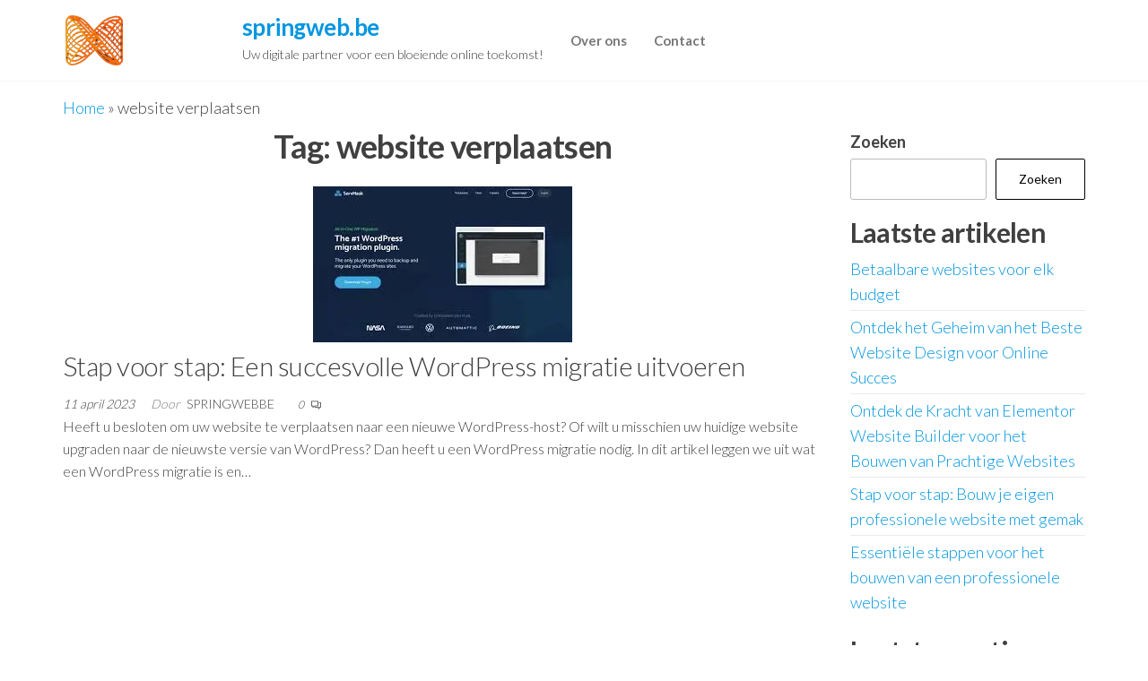

--- FILE ---
content_type: text/html; charset=UTF-8
request_url: https://springweb.be/tag/website-verplaatsen/
body_size: 13810
content:
<!DOCTYPE html>
<html lang="nl-BE">
    <head>
        <meta charset="UTF-8">
        <meta name="viewport" content="width=device-width, initial-scale=1">
        <link rel="profile" href="http://gmpg.org/xfn/11">
        <meta name='robots' content='index, follow, max-image-preview:large, max-snippet:-1, max-video-preview:-1' />

	<!-- This site is optimized with the Yoast SEO plugin v26.7 - https://yoast.com/wordpress/plugins/seo/ -->
	<title>website verplaatsen archieven - springweb.be</title>
	<link rel="canonical" href="https://springweb.be/tag/website-verplaatsen/" />
	<meta property="og:locale" content="nl_BE" />
	<meta property="og:type" content="article" />
	<meta property="og:title" content="website verplaatsen archieven - springweb.be" />
	<meta property="og:url" content="https://springweb.be/tag/website-verplaatsen/" />
	<meta property="og:site_name" content="springweb.be" />
	<meta name="twitter:card" content="summary_large_image" />
	<script type="application/ld+json" class="yoast-schema-graph">{"@context":"https://schema.org","@graph":[{"@type":"CollectionPage","@id":"https://springweb.be/tag/website-verplaatsen/","url":"https://springweb.be/tag/website-verplaatsen/","name":"website verplaatsen archieven - springweb.be","isPartOf":{"@id":"https://springweb.be/#website"},"primaryImageOfPage":{"@id":"https://springweb.be/tag/website-verplaatsen/#primaryimage"},"image":{"@id":"https://springweb.be/tag/website-verplaatsen/#primaryimage"},"thumbnailUrl":"https://i0.wp.com/springweb.be/wp-content/uploads/2023/06/wordpress-migratie-10.jpg?fit=289%2C174&ssl=1","breadcrumb":{"@id":"https://springweb.be/tag/website-verplaatsen/#breadcrumb"},"inLanguage":"nl-BE"},{"@type":"ImageObject","inLanguage":"nl-BE","@id":"https://springweb.be/tag/website-verplaatsen/#primaryimage","url":"https://i0.wp.com/springweb.be/wp-content/uploads/2023/06/wordpress-migratie-10.jpg?fit=289%2C174&ssl=1","contentUrl":"https://i0.wp.com/springweb.be/wp-content/uploads/2023/06/wordpress-migratie-10.jpg?fit=289%2C174&ssl=1","width":289,"height":174,"caption":"wordpress migratie"},{"@type":"BreadcrumbList","@id":"https://springweb.be/tag/website-verplaatsen/#breadcrumb","itemListElement":[{"@type":"ListItem","position":1,"name":"Home","item":"https://springweb.be/"},{"@type":"ListItem","position":2,"name":"website verplaatsen"}]},{"@type":"WebSite","@id":"https://springweb.be/#website","url":"https://springweb.be/","name":"springweb.be","description":"Uw digitale partner voor een bloeiende online toekomst!","publisher":{"@id":"https://springweb.be/#organization"},"potentialAction":[{"@type":"SearchAction","target":{"@type":"EntryPoint","urlTemplate":"https://springweb.be/?s={search_term_string}"},"query-input":{"@type":"PropertyValueSpecification","valueRequired":true,"valueName":"search_term_string"}}],"inLanguage":"nl-BE"},{"@type":"Organization","@id":"https://springweb.be/#organization","name":"springweb.be","url":"https://springweb.be/","logo":{"@type":"ImageObject","inLanguage":"nl-BE","@id":"https://springweb.be/#/schema/logo/image/","url":"https://i0.wp.com/springweb.be/wp-content/uploads/2023/06/springweb.be_.png?fit=200%2C60&ssl=1","contentUrl":"https://i0.wp.com/springweb.be/wp-content/uploads/2023/06/springweb.be_.png?fit=200%2C60&ssl=1","width":200,"height":60,"caption":"springweb.be"},"image":{"@id":"https://springweb.be/#/schema/logo/image/"}}]}</script>
	<!-- / Yoast SEO plugin. -->


<link rel='dns-prefetch' href='//stats.wp.com' />
<link rel='dns-prefetch' href='//fonts.googleapis.com' />
<link href='https://fonts.gstatic.com' crossorigin rel='preconnect' />
<link rel='preconnect' href='//i0.wp.com' />
<link rel='preconnect' href='//c0.wp.com' />
<link rel="alternate" type="application/rss+xml" title="springweb.be &raquo; feed" href="https://springweb.be/feed/" />
<link rel="alternate" type="application/rss+xml" title="springweb.be &raquo; reactiesfeed" href="https://springweb.be/comments/feed/" />
<link rel="alternate" type="application/rss+xml" title="springweb.be &raquo; website verplaatsen tagfeed" href="https://springweb.be/tag/website-verplaatsen/feed/" />
<style id='wp-img-auto-sizes-contain-inline-css' type='text/css'>
img:is([sizes=auto i],[sizes^="auto," i]){contain-intrinsic-size:3000px 1500px}
/*# sourceURL=wp-img-auto-sizes-contain-inline-css */
</style>
<style id='wp-emoji-styles-inline-css' type='text/css'>

	img.wp-smiley, img.emoji {
		display: inline !important;
		border: none !important;
		box-shadow: none !important;
		height: 1em !important;
		width: 1em !important;
		margin: 0 0.07em !important;
		vertical-align: -0.1em !important;
		background: none !important;
		padding: 0 !important;
	}
/*# sourceURL=wp-emoji-styles-inline-css */
</style>
<style id='wp-block-library-inline-css' type='text/css'>
:root{--wp-block-synced-color:#7a00df;--wp-block-synced-color--rgb:122,0,223;--wp-bound-block-color:var(--wp-block-synced-color);--wp-editor-canvas-background:#ddd;--wp-admin-theme-color:#007cba;--wp-admin-theme-color--rgb:0,124,186;--wp-admin-theme-color-darker-10:#006ba1;--wp-admin-theme-color-darker-10--rgb:0,107,160.5;--wp-admin-theme-color-darker-20:#005a87;--wp-admin-theme-color-darker-20--rgb:0,90,135;--wp-admin-border-width-focus:2px}@media (min-resolution:192dpi){:root{--wp-admin-border-width-focus:1.5px}}.wp-element-button{cursor:pointer}:root .has-very-light-gray-background-color{background-color:#eee}:root .has-very-dark-gray-background-color{background-color:#313131}:root .has-very-light-gray-color{color:#eee}:root .has-very-dark-gray-color{color:#313131}:root .has-vivid-green-cyan-to-vivid-cyan-blue-gradient-background{background:linear-gradient(135deg,#00d084,#0693e3)}:root .has-purple-crush-gradient-background{background:linear-gradient(135deg,#34e2e4,#4721fb 50%,#ab1dfe)}:root .has-hazy-dawn-gradient-background{background:linear-gradient(135deg,#faaca8,#dad0ec)}:root .has-subdued-olive-gradient-background{background:linear-gradient(135deg,#fafae1,#67a671)}:root .has-atomic-cream-gradient-background{background:linear-gradient(135deg,#fdd79a,#004a59)}:root .has-nightshade-gradient-background{background:linear-gradient(135deg,#330968,#31cdcf)}:root .has-midnight-gradient-background{background:linear-gradient(135deg,#020381,#2874fc)}:root{--wp--preset--font-size--normal:16px;--wp--preset--font-size--huge:42px}.has-regular-font-size{font-size:1em}.has-larger-font-size{font-size:2.625em}.has-normal-font-size{font-size:var(--wp--preset--font-size--normal)}.has-huge-font-size{font-size:var(--wp--preset--font-size--huge)}.has-text-align-center{text-align:center}.has-text-align-left{text-align:left}.has-text-align-right{text-align:right}.has-fit-text{white-space:nowrap!important}#end-resizable-editor-section{display:none}.aligncenter{clear:both}.items-justified-left{justify-content:flex-start}.items-justified-center{justify-content:center}.items-justified-right{justify-content:flex-end}.items-justified-space-between{justify-content:space-between}.screen-reader-text{border:0;clip-path:inset(50%);height:1px;margin:-1px;overflow:hidden;padding:0;position:absolute;width:1px;word-wrap:normal!important}.screen-reader-text:focus{background-color:#ddd;clip-path:none;color:#444;display:block;font-size:1em;height:auto;left:5px;line-height:normal;padding:15px 23px 14px;text-decoration:none;top:5px;width:auto;z-index:100000}html :where(.has-border-color){border-style:solid}html :where([style*=border-top-color]){border-top-style:solid}html :where([style*=border-right-color]){border-right-style:solid}html :where([style*=border-bottom-color]){border-bottom-style:solid}html :where([style*=border-left-color]){border-left-style:solid}html :where([style*=border-width]){border-style:solid}html :where([style*=border-top-width]){border-top-style:solid}html :where([style*=border-right-width]){border-right-style:solid}html :where([style*=border-bottom-width]){border-bottom-style:solid}html :where([style*=border-left-width]){border-left-style:solid}html :where(img[class*=wp-image-]){height:auto;max-width:100%}:where(figure){margin:0 0 1em}html :where(.is-position-sticky){--wp-admin--admin-bar--position-offset:var(--wp-admin--admin-bar--height,0px)}@media screen and (max-width:600px){html :where(.is-position-sticky){--wp-admin--admin-bar--position-offset:0px}}

/*# sourceURL=wp-block-library-inline-css */
</style><style id='wp-block-archives-inline-css' type='text/css'>
.wp-block-archives{box-sizing:border-box}.wp-block-archives-dropdown label{display:block}
/*# sourceURL=https://c0.wp.com/c/6.9/wp-includes/blocks/archives/style.min.css */
</style>
<style id='wp-block-categories-inline-css' type='text/css'>
.wp-block-categories{box-sizing:border-box}.wp-block-categories.alignleft{margin-right:2em}.wp-block-categories.alignright{margin-left:2em}.wp-block-categories.wp-block-categories-dropdown.aligncenter{text-align:center}.wp-block-categories .wp-block-categories__label{display:block;width:100%}
/*# sourceURL=https://c0.wp.com/c/6.9/wp-includes/blocks/categories/style.min.css */
</style>
<style id='wp-block-heading-inline-css' type='text/css'>
h1:where(.wp-block-heading).has-background,h2:where(.wp-block-heading).has-background,h3:where(.wp-block-heading).has-background,h4:where(.wp-block-heading).has-background,h5:where(.wp-block-heading).has-background,h6:where(.wp-block-heading).has-background{padding:1.25em 2.375em}h1.has-text-align-left[style*=writing-mode]:where([style*=vertical-lr]),h1.has-text-align-right[style*=writing-mode]:where([style*=vertical-rl]),h2.has-text-align-left[style*=writing-mode]:where([style*=vertical-lr]),h2.has-text-align-right[style*=writing-mode]:where([style*=vertical-rl]),h3.has-text-align-left[style*=writing-mode]:where([style*=vertical-lr]),h3.has-text-align-right[style*=writing-mode]:where([style*=vertical-rl]),h4.has-text-align-left[style*=writing-mode]:where([style*=vertical-lr]),h4.has-text-align-right[style*=writing-mode]:where([style*=vertical-rl]),h5.has-text-align-left[style*=writing-mode]:where([style*=vertical-lr]),h5.has-text-align-right[style*=writing-mode]:where([style*=vertical-rl]),h6.has-text-align-left[style*=writing-mode]:where([style*=vertical-lr]),h6.has-text-align-right[style*=writing-mode]:where([style*=vertical-rl]){rotate:180deg}
/*# sourceURL=https://c0.wp.com/c/6.9/wp-includes/blocks/heading/style.min.css */
</style>
<style id='wp-block-latest-comments-inline-css' type='text/css'>
ol.wp-block-latest-comments{box-sizing:border-box;margin-left:0}:where(.wp-block-latest-comments:not([style*=line-height] .wp-block-latest-comments__comment)){line-height:1.1}:where(.wp-block-latest-comments:not([style*=line-height] .wp-block-latest-comments__comment-excerpt p)){line-height:1.8}.has-dates :where(.wp-block-latest-comments:not([style*=line-height])),.has-excerpts :where(.wp-block-latest-comments:not([style*=line-height])){line-height:1.5}.wp-block-latest-comments .wp-block-latest-comments{padding-left:0}.wp-block-latest-comments__comment{list-style:none;margin-bottom:1em}.has-avatars .wp-block-latest-comments__comment{list-style:none;min-height:2.25em}.has-avatars .wp-block-latest-comments__comment .wp-block-latest-comments__comment-excerpt,.has-avatars .wp-block-latest-comments__comment .wp-block-latest-comments__comment-meta{margin-left:3.25em}.wp-block-latest-comments__comment-excerpt p{font-size:.875em;margin:.36em 0 1.4em}.wp-block-latest-comments__comment-date{display:block;font-size:.75em}.wp-block-latest-comments .avatar,.wp-block-latest-comments__comment-avatar{border-radius:1.5em;display:block;float:left;height:2.5em;margin-right:.75em;width:2.5em}.wp-block-latest-comments[class*=-font-size] a,.wp-block-latest-comments[style*=font-size] a{font-size:inherit}
/*# sourceURL=https://c0.wp.com/c/6.9/wp-includes/blocks/latest-comments/style.min.css */
</style>
<style id='wp-block-latest-posts-inline-css' type='text/css'>
.wp-block-latest-posts{box-sizing:border-box}.wp-block-latest-posts.alignleft{margin-right:2em}.wp-block-latest-posts.alignright{margin-left:2em}.wp-block-latest-posts.wp-block-latest-posts__list{list-style:none}.wp-block-latest-posts.wp-block-latest-posts__list li{clear:both;overflow-wrap:break-word}.wp-block-latest-posts.is-grid{display:flex;flex-wrap:wrap}.wp-block-latest-posts.is-grid li{margin:0 1.25em 1.25em 0;width:100%}@media (min-width:600px){.wp-block-latest-posts.columns-2 li{width:calc(50% - .625em)}.wp-block-latest-posts.columns-2 li:nth-child(2n){margin-right:0}.wp-block-latest-posts.columns-3 li{width:calc(33.33333% - .83333em)}.wp-block-latest-posts.columns-3 li:nth-child(3n){margin-right:0}.wp-block-latest-posts.columns-4 li{width:calc(25% - .9375em)}.wp-block-latest-posts.columns-4 li:nth-child(4n){margin-right:0}.wp-block-latest-posts.columns-5 li{width:calc(20% - 1em)}.wp-block-latest-posts.columns-5 li:nth-child(5n){margin-right:0}.wp-block-latest-posts.columns-6 li{width:calc(16.66667% - 1.04167em)}.wp-block-latest-posts.columns-6 li:nth-child(6n){margin-right:0}}:root :where(.wp-block-latest-posts.is-grid){padding:0}:root :where(.wp-block-latest-posts.wp-block-latest-posts__list){padding-left:0}.wp-block-latest-posts__post-author,.wp-block-latest-posts__post-date{display:block;font-size:.8125em}.wp-block-latest-posts__post-excerpt,.wp-block-latest-posts__post-full-content{margin-bottom:1em;margin-top:.5em}.wp-block-latest-posts__featured-image a{display:inline-block}.wp-block-latest-posts__featured-image img{height:auto;max-width:100%;width:auto}.wp-block-latest-posts__featured-image.alignleft{float:left;margin-right:1em}.wp-block-latest-posts__featured-image.alignright{float:right;margin-left:1em}.wp-block-latest-posts__featured-image.aligncenter{margin-bottom:1em;text-align:center}
/*# sourceURL=https://c0.wp.com/c/6.9/wp-includes/blocks/latest-posts/style.min.css */
</style>
<style id='wp-block-search-inline-css' type='text/css'>
.wp-block-search__button{margin-left:10px;word-break:normal}.wp-block-search__button.has-icon{line-height:0}.wp-block-search__button svg{height:1.25em;min-height:24px;min-width:24px;width:1.25em;fill:currentColor;vertical-align:text-bottom}:where(.wp-block-search__button){border:1px solid #ccc;padding:6px 10px}.wp-block-search__inside-wrapper{display:flex;flex:auto;flex-wrap:nowrap;max-width:100%}.wp-block-search__label{width:100%}.wp-block-search.wp-block-search__button-only .wp-block-search__button{box-sizing:border-box;display:flex;flex-shrink:0;justify-content:center;margin-left:0;max-width:100%}.wp-block-search.wp-block-search__button-only .wp-block-search__inside-wrapper{min-width:0!important;transition-property:width}.wp-block-search.wp-block-search__button-only .wp-block-search__input{flex-basis:100%;transition-duration:.3s}.wp-block-search.wp-block-search__button-only.wp-block-search__searchfield-hidden,.wp-block-search.wp-block-search__button-only.wp-block-search__searchfield-hidden .wp-block-search__inside-wrapper{overflow:hidden}.wp-block-search.wp-block-search__button-only.wp-block-search__searchfield-hidden .wp-block-search__input{border-left-width:0!important;border-right-width:0!important;flex-basis:0;flex-grow:0;margin:0;min-width:0!important;padding-left:0!important;padding-right:0!important;width:0!important}:where(.wp-block-search__input){appearance:none;border:1px solid #949494;flex-grow:1;font-family:inherit;font-size:inherit;font-style:inherit;font-weight:inherit;letter-spacing:inherit;line-height:inherit;margin-left:0;margin-right:0;min-width:3rem;padding:8px;text-decoration:unset!important;text-transform:inherit}:where(.wp-block-search__button-inside .wp-block-search__inside-wrapper){background-color:#fff;border:1px solid #949494;box-sizing:border-box;padding:4px}:where(.wp-block-search__button-inside .wp-block-search__inside-wrapper) .wp-block-search__input{border:none;border-radius:0;padding:0 4px}:where(.wp-block-search__button-inside .wp-block-search__inside-wrapper) .wp-block-search__input:focus{outline:none}:where(.wp-block-search__button-inside .wp-block-search__inside-wrapper) :where(.wp-block-search__button){padding:4px 8px}.wp-block-search.aligncenter .wp-block-search__inside-wrapper{margin:auto}.wp-block[data-align=right] .wp-block-search.wp-block-search__button-only .wp-block-search__inside-wrapper{float:right}
/*# sourceURL=https://c0.wp.com/c/6.9/wp-includes/blocks/search/style.min.css */
</style>
<style id='wp-block-group-inline-css' type='text/css'>
.wp-block-group{box-sizing:border-box}:where(.wp-block-group.wp-block-group-is-layout-constrained){position:relative}
/*# sourceURL=https://c0.wp.com/c/6.9/wp-includes/blocks/group/style.min.css */
</style>
<style id='global-styles-inline-css' type='text/css'>
:root{--wp--preset--aspect-ratio--square: 1;--wp--preset--aspect-ratio--4-3: 4/3;--wp--preset--aspect-ratio--3-4: 3/4;--wp--preset--aspect-ratio--3-2: 3/2;--wp--preset--aspect-ratio--2-3: 2/3;--wp--preset--aspect-ratio--16-9: 16/9;--wp--preset--aspect-ratio--9-16: 9/16;--wp--preset--color--black: #000000;--wp--preset--color--cyan-bluish-gray: #abb8c3;--wp--preset--color--white: #ffffff;--wp--preset--color--pale-pink: #f78da7;--wp--preset--color--vivid-red: #cf2e2e;--wp--preset--color--luminous-vivid-orange: #ff6900;--wp--preset--color--luminous-vivid-amber: #fcb900;--wp--preset--color--light-green-cyan: #7bdcb5;--wp--preset--color--vivid-green-cyan: #00d084;--wp--preset--color--pale-cyan-blue: #8ed1fc;--wp--preset--color--vivid-cyan-blue: #0693e3;--wp--preset--color--vivid-purple: #9b51e0;--wp--preset--gradient--vivid-cyan-blue-to-vivid-purple: linear-gradient(135deg,rgb(6,147,227) 0%,rgb(155,81,224) 100%);--wp--preset--gradient--light-green-cyan-to-vivid-green-cyan: linear-gradient(135deg,rgb(122,220,180) 0%,rgb(0,208,130) 100%);--wp--preset--gradient--luminous-vivid-amber-to-luminous-vivid-orange: linear-gradient(135deg,rgb(252,185,0) 0%,rgb(255,105,0) 100%);--wp--preset--gradient--luminous-vivid-orange-to-vivid-red: linear-gradient(135deg,rgb(255,105,0) 0%,rgb(207,46,46) 100%);--wp--preset--gradient--very-light-gray-to-cyan-bluish-gray: linear-gradient(135deg,rgb(238,238,238) 0%,rgb(169,184,195) 100%);--wp--preset--gradient--cool-to-warm-spectrum: linear-gradient(135deg,rgb(74,234,220) 0%,rgb(151,120,209) 20%,rgb(207,42,186) 40%,rgb(238,44,130) 60%,rgb(251,105,98) 80%,rgb(254,248,76) 100%);--wp--preset--gradient--blush-light-purple: linear-gradient(135deg,rgb(255,206,236) 0%,rgb(152,150,240) 100%);--wp--preset--gradient--blush-bordeaux: linear-gradient(135deg,rgb(254,205,165) 0%,rgb(254,45,45) 50%,rgb(107,0,62) 100%);--wp--preset--gradient--luminous-dusk: linear-gradient(135deg,rgb(255,203,112) 0%,rgb(199,81,192) 50%,rgb(65,88,208) 100%);--wp--preset--gradient--pale-ocean: linear-gradient(135deg,rgb(255,245,203) 0%,rgb(182,227,212) 50%,rgb(51,167,181) 100%);--wp--preset--gradient--electric-grass: linear-gradient(135deg,rgb(202,248,128) 0%,rgb(113,206,126) 100%);--wp--preset--gradient--midnight: linear-gradient(135deg,rgb(2,3,129) 0%,rgb(40,116,252) 100%);--wp--preset--font-size--small: 13px;--wp--preset--font-size--medium: 20px;--wp--preset--font-size--large: 36px;--wp--preset--font-size--x-large: 42px;--wp--preset--spacing--20: 0.44rem;--wp--preset--spacing--30: 0.67rem;--wp--preset--spacing--40: 1rem;--wp--preset--spacing--50: 1.5rem;--wp--preset--spacing--60: 2.25rem;--wp--preset--spacing--70: 3.38rem;--wp--preset--spacing--80: 5.06rem;--wp--preset--shadow--natural: 6px 6px 9px rgba(0, 0, 0, 0.2);--wp--preset--shadow--deep: 12px 12px 50px rgba(0, 0, 0, 0.4);--wp--preset--shadow--sharp: 6px 6px 0px rgba(0, 0, 0, 0.2);--wp--preset--shadow--outlined: 6px 6px 0px -3px rgb(255, 255, 255), 6px 6px rgb(0, 0, 0);--wp--preset--shadow--crisp: 6px 6px 0px rgb(0, 0, 0);}:where(.is-layout-flex){gap: 0.5em;}:where(.is-layout-grid){gap: 0.5em;}body .is-layout-flex{display: flex;}.is-layout-flex{flex-wrap: wrap;align-items: center;}.is-layout-flex > :is(*, div){margin: 0;}body .is-layout-grid{display: grid;}.is-layout-grid > :is(*, div){margin: 0;}:where(.wp-block-columns.is-layout-flex){gap: 2em;}:where(.wp-block-columns.is-layout-grid){gap: 2em;}:where(.wp-block-post-template.is-layout-flex){gap: 1.25em;}:where(.wp-block-post-template.is-layout-grid){gap: 1.25em;}.has-black-color{color: var(--wp--preset--color--black) !important;}.has-cyan-bluish-gray-color{color: var(--wp--preset--color--cyan-bluish-gray) !important;}.has-white-color{color: var(--wp--preset--color--white) !important;}.has-pale-pink-color{color: var(--wp--preset--color--pale-pink) !important;}.has-vivid-red-color{color: var(--wp--preset--color--vivid-red) !important;}.has-luminous-vivid-orange-color{color: var(--wp--preset--color--luminous-vivid-orange) !important;}.has-luminous-vivid-amber-color{color: var(--wp--preset--color--luminous-vivid-amber) !important;}.has-light-green-cyan-color{color: var(--wp--preset--color--light-green-cyan) !important;}.has-vivid-green-cyan-color{color: var(--wp--preset--color--vivid-green-cyan) !important;}.has-pale-cyan-blue-color{color: var(--wp--preset--color--pale-cyan-blue) !important;}.has-vivid-cyan-blue-color{color: var(--wp--preset--color--vivid-cyan-blue) !important;}.has-vivid-purple-color{color: var(--wp--preset--color--vivid-purple) !important;}.has-black-background-color{background-color: var(--wp--preset--color--black) !important;}.has-cyan-bluish-gray-background-color{background-color: var(--wp--preset--color--cyan-bluish-gray) !important;}.has-white-background-color{background-color: var(--wp--preset--color--white) !important;}.has-pale-pink-background-color{background-color: var(--wp--preset--color--pale-pink) !important;}.has-vivid-red-background-color{background-color: var(--wp--preset--color--vivid-red) !important;}.has-luminous-vivid-orange-background-color{background-color: var(--wp--preset--color--luminous-vivid-orange) !important;}.has-luminous-vivid-amber-background-color{background-color: var(--wp--preset--color--luminous-vivid-amber) !important;}.has-light-green-cyan-background-color{background-color: var(--wp--preset--color--light-green-cyan) !important;}.has-vivid-green-cyan-background-color{background-color: var(--wp--preset--color--vivid-green-cyan) !important;}.has-pale-cyan-blue-background-color{background-color: var(--wp--preset--color--pale-cyan-blue) !important;}.has-vivid-cyan-blue-background-color{background-color: var(--wp--preset--color--vivid-cyan-blue) !important;}.has-vivid-purple-background-color{background-color: var(--wp--preset--color--vivid-purple) !important;}.has-black-border-color{border-color: var(--wp--preset--color--black) !important;}.has-cyan-bluish-gray-border-color{border-color: var(--wp--preset--color--cyan-bluish-gray) !important;}.has-white-border-color{border-color: var(--wp--preset--color--white) !important;}.has-pale-pink-border-color{border-color: var(--wp--preset--color--pale-pink) !important;}.has-vivid-red-border-color{border-color: var(--wp--preset--color--vivid-red) !important;}.has-luminous-vivid-orange-border-color{border-color: var(--wp--preset--color--luminous-vivid-orange) !important;}.has-luminous-vivid-amber-border-color{border-color: var(--wp--preset--color--luminous-vivid-amber) !important;}.has-light-green-cyan-border-color{border-color: var(--wp--preset--color--light-green-cyan) !important;}.has-vivid-green-cyan-border-color{border-color: var(--wp--preset--color--vivid-green-cyan) !important;}.has-pale-cyan-blue-border-color{border-color: var(--wp--preset--color--pale-cyan-blue) !important;}.has-vivid-cyan-blue-border-color{border-color: var(--wp--preset--color--vivid-cyan-blue) !important;}.has-vivid-purple-border-color{border-color: var(--wp--preset--color--vivid-purple) !important;}.has-vivid-cyan-blue-to-vivid-purple-gradient-background{background: var(--wp--preset--gradient--vivid-cyan-blue-to-vivid-purple) !important;}.has-light-green-cyan-to-vivid-green-cyan-gradient-background{background: var(--wp--preset--gradient--light-green-cyan-to-vivid-green-cyan) !important;}.has-luminous-vivid-amber-to-luminous-vivid-orange-gradient-background{background: var(--wp--preset--gradient--luminous-vivid-amber-to-luminous-vivid-orange) !important;}.has-luminous-vivid-orange-to-vivid-red-gradient-background{background: var(--wp--preset--gradient--luminous-vivid-orange-to-vivid-red) !important;}.has-very-light-gray-to-cyan-bluish-gray-gradient-background{background: var(--wp--preset--gradient--very-light-gray-to-cyan-bluish-gray) !important;}.has-cool-to-warm-spectrum-gradient-background{background: var(--wp--preset--gradient--cool-to-warm-spectrum) !important;}.has-blush-light-purple-gradient-background{background: var(--wp--preset--gradient--blush-light-purple) !important;}.has-blush-bordeaux-gradient-background{background: var(--wp--preset--gradient--blush-bordeaux) !important;}.has-luminous-dusk-gradient-background{background: var(--wp--preset--gradient--luminous-dusk) !important;}.has-pale-ocean-gradient-background{background: var(--wp--preset--gradient--pale-ocean) !important;}.has-electric-grass-gradient-background{background: var(--wp--preset--gradient--electric-grass) !important;}.has-midnight-gradient-background{background: var(--wp--preset--gradient--midnight) !important;}.has-small-font-size{font-size: var(--wp--preset--font-size--small) !important;}.has-medium-font-size{font-size: var(--wp--preset--font-size--medium) !important;}.has-large-font-size{font-size: var(--wp--preset--font-size--large) !important;}.has-x-large-font-size{font-size: var(--wp--preset--font-size--x-large) !important;}
/*# sourceURL=global-styles-inline-css */
</style>

<style id='classic-theme-styles-inline-css' type='text/css'>
/*! This file is auto-generated */
.wp-block-button__link{color:#fff;background-color:#32373c;border-radius:9999px;box-shadow:none;text-decoration:none;padding:calc(.667em + 2px) calc(1.333em + 2px);font-size:1.125em}.wp-block-file__button{background:#32373c;color:#fff;text-decoration:none}
/*# sourceURL=/wp-includes/css/classic-themes.min.css */
</style>
<link rel='stylesheet' id='cptch_stylesheet-css' href='https://springweb.be/wp-content/plugins/captcha-bws/css/front_end_style.css?ver=5.2.7' type='text/css' media='all' />
<link rel='stylesheet' id='dashicons-css' href='https://c0.wp.com/c/6.9/wp-includes/css/dashicons.min.css' type='text/css' media='all' />
<link rel='stylesheet' id='cptch_desktop_style-css' href='https://springweb.be/wp-content/plugins/captcha-bws/css/desktop_style.css?ver=5.2.7' type='text/css' media='all' />
<link rel='stylesheet' id='enwoo-fonts-css' href='https://fonts.googleapis.com/css?family=Lato%3A300%2C400%2C700&#038;subset=cyrillic%2Ccyrillic-ext%2Cgreek%2Cgreek-ext%2Clatin-ext%2Cvietnamese' type='text/css' media='all' />
<link rel='stylesheet' id='bootstrap-css' href='https://springweb.be/wp-content/themes/enwoo/css/bootstrap.css?ver=3.3.7' type='text/css' media='all' />
<link rel='stylesheet' id='mmenu-light-css' href='https://springweb.be/wp-content/themes/enwoo/css/mmenu-light.min.css?ver=1.3.3' type='text/css' media='all' />
<link rel='stylesheet' id='enwoo-stylesheet-css' href='https://springweb.be/wp-content/themes/enwoo/style.css?ver=1.3.3' type='text/css' media='all' />
<link rel='stylesheet' id='line-awesome-css' href='https://springweb.be/wp-content/themes/enwoo/css/line-awesome.min.css?ver=1.3.0' type='text/css' media='all' />
<script type="text/javascript" src="https://c0.wp.com/c/6.9/wp-includes/js/jquery/jquery.min.js" id="jquery-core-js"></script>
<script type="text/javascript" src="https://c0.wp.com/c/6.9/wp-includes/js/jquery/jquery-migrate.min.js" id="jquery-migrate-js"></script>
<link rel="https://api.w.org/" href="https://springweb.be/wp-json/" /><link rel="alternate" title="JSON" type="application/json" href="https://springweb.be/wp-json/wp/v2/tags/1247" /><link rel="EditURI" type="application/rsd+xml" title="RSD" href="https://springweb.be/xmlrpc.php?rsd" />
<meta name="generator" content="WordPress 6.9" />
	<style>img#wpstats{display:none}</style>
		<link rel="apple-touch-icon" sizes="180x180" href="/wp-content/uploads/fbrfg/apple-touch-icon.png">
<link rel="icon" type="image/png" sizes="32x32" href="/wp-content/uploads/fbrfg/favicon-32x32.png">
<link rel="icon" type="image/png" sizes="16x16" href="/wp-content/uploads/fbrfg/favicon-16x16.png">
<link rel="manifest" href="/wp-content/uploads/fbrfg/site.webmanifest">
<link rel="shortcut icon" href="/wp-content/uploads/fbrfg/favicon.ico">
<meta name="msapplication-TileColor" content="#da532c">
<meta name="msapplication-config" content="/wp-content/uploads/fbrfg/browserconfig.xml">
<meta name="theme-color" content="#ffffff">    </head>
    <body id="blog" class="archive tag tag-website-verplaatsen tag-1247 wp-custom-logo wp-theme-enwoo">
        <a class="skip-link screen-reader-text" href="#site-content">Spring naar de inhoud</a>        <div class="page-wrap">
                        	<div class="site-header container-fluid business-heading">
		<div class="container" >
			<div class="heading-row row" >
				        <div class="site-heading" >    
            <div class="site-branding-logo">
                <a href="https://springweb.be/" class="custom-logo-link" rel="home"><img width="200" height="60" src="https://i0.wp.com/springweb.be/wp-content/uploads/2023/06/springweb.be_.png?fit=200%2C60&amp;ssl=1" class="custom-logo" alt="springweb.be" decoding="async" /></a>            </div>
            <div class="site-branding-text">
                                    <p class="site-title"><a href="https://springweb.be/" rel="home">springweb.be</a></p>
                
                                    <p class="site-description">
                        Uw digitale partner voor een bloeiende online toekomst!                    </p>
                            </div><!-- .site-branding-text -->
        </div>
		<div class="header-heading-shrink"></div>
                            <div class="menu-heading">
            <nav id="site-navigation" class="navbar navbar-default">
                <div id="theme-menu" class="menu-container"><ul id="menu-primary-menu" class="nav navbar-nav navbar-left"><li itemscope="itemscope" itemtype="https://www.schema.org/SiteNavigationElement" id="menu-item-16" class="menu-item menu-item-type-post_type menu-item-object-page menu-item-16 nav-item"><a title="Over ons" href="https://springweb.be/about/" class="nav-link">Over ons</a></li>
<li itemscope="itemscope" itemtype="https://www.schema.org/SiteNavigationElement" id="menu-item-36" class="menu-item menu-item-type-post_type menu-item-object-page menu-item-36 nav-item"><a title="Contact" href="https://springweb.be/contact/" class="nav-link">Contact</a></li>
</ul></div>            </nav>
        </div>
        <div class="header-right" >        <div class="menu-button visible-xs" >
            <div class="navbar-header">
                                    <a href="#" id="main-menu-panel" class="open-panel" data-panel="main-menu-panel">
                        <span></span>
                        <span></span>
                        <span></span>
                    </a>
                            </div>
        </div>
        </div>			</div>
		</div>
	</div>
            <div id="site-content" class="container main-container" role="main">
                <div class="page-area">
                    <p id="breadcrumbs" class="text-left"><span><span><a href="https://springweb.be/">Home</a></span> » <span class="breadcrumb_last" aria-current="page">website verplaatsen</span></span></p>         

<!-- start content 404 container -->
<div class="row">
    <div class="col-md-9">
                    <header class="archive-page-header text-center">
                <h1 class="page-title">Tag: <span>website verplaatsen</span></h1>            </header><!-- .page-header -->
            <article class="content-article">                   
    <div class="news-item archive-item post-3308 post type-post status-publish format-standard has-post-thumbnail hentry category-uncategorized tag-back-up-maken-van-website tag-downtime tag-exporteren-en-importeren-van-database-en-bestanden tag-gegevensverlies tag-huidige-website-upgraden tag-installeren-van-wordpress-op-nieuwe-host tag-migratie-nodig tag-nieuwe-versie-van-wordpress tag-nieuwe-wordpress-host tag-samenvoegen-van-websites tag-subdirectory tag-subdomein tag-website-verplaatsen tag-wordpress-migratie">
                    <div class="news-thumb ">
                <a href="https://springweb.be/uncategorized/wordpress-migratie-2-2/" title="Stap voor stap: Een succesvolle WordPress migratie uitvoeren">
            <img width="289" height="174" src="https://i0.wp.com/springweb.be/wp-content/uploads/2023/06/wordpress-migratie-10.jpg?resize=289%2C174&amp;ssl=1" class="attachment-enwoo-img size-enwoo-img wp-post-image" alt="wordpress migratie" decoding="async" fetchpriority="high" />                </a>
            </div><!-- .news-thumb -->
                    <div class="single-head">
            <h2 class="entry-title"><a href="https://springweb.be/uncategorized/wordpress-migratie-2-2/" rel="bookmark">Stap voor stap: Een succesvolle WordPress migratie uitvoeren</a></h2> 
            <time class="posted-on published" datetime="2023-04-11"></time>
        </div>
                <div class="article-meta">
                <span class="posted-date">
            11 april 2023        </span>
                <span class="author-meta">
            <span class="author-meta-by">Door</span>
            <a href="https://springweb.be/author/springwebbe/">
                springwebbe            </a>
        </span>
                <span class="comments-meta">
                            <a href="https://springweb.be/uncategorized/wordpress-migratie-2-2/#comments" rel="nofollow" title="Reactie op Stap voor stap: Een succesvolle WordPress migratie uitvoeren">
                0                </a>
                        <i class="la la-comments-o"></i>
        </span>
                </div>
                <div class="post-excerpt">
            <p>Heeft u besloten om uw website te verplaatsen naar een nieuwe WordPress-host? Of wilt u misschien uw huidige website upgraden naar de nieuwste versie van WordPress? Dan heeft u een WordPress migratie nodig. In dit artikel leggen we uit wat een WordPress migratie is en&hellip;</p>
        </div>
            </div>
</article>
    </div>
        <aside id="sidebar" class="col-md-3">
        <div id="block-2" class="widget widget_block widget_search"><form role="search" method="get" action="https://springweb.be/" class="wp-block-search__button-outside wp-block-search__text-button wp-block-search"    ><label class="wp-block-search__label" for="wp-block-search__input-1" >Zoeken</label><div class="wp-block-search__inside-wrapper" ><input class="wp-block-search__input" id="wp-block-search__input-1" placeholder="" value="" type="search" name="s" required /><button aria-label="Zoeken" class="wp-block-search__button wp-element-button" type="submit" >Zoeken</button></div></form></div><div id="block-3" class="widget widget_block">
<div class="wp-block-group"><div class="wp-block-group__inner-container is-layout-flow wp-block-group-is-layout-flow">
<h2 class="wp-block-heading">Laatste artikelen</h2>


<ul class="wp-block-latest-posts__list wp-block-latest-posts"><li><a class="wp-block-latest-posts__post-title" href="https://springweb.be/websites/website-goedkoop/">Betaalbare websites voor elk budget</a></li>
<li><a class="wp-block-latest-posts__post-title" href="https://springweb.be/uncategorized/beste-website-design/">Ontdek het Geheim van het Beste Website Design voor Online Succes</a></li>
<li><a class="wp-block-latest-posts__post-title" href="https://springweb.be/wordpress/elementor-website-builder/">Ontdek de Kracht van Elementor Website Builder voor het Bouwen van Prachtige Websites</a></li>
<li><a class="wp-block-latest-posts__post-title" href="https://springweb.be/websites/bouw-je-eigen-website/">Stap voor stap: Bouw je eigen professionele website met gemak</a></li>
<li><a class="wp-block-latest-posts__post-title" href="https://springweb.be/site/site-bouwen/">Essentiële stappen voor het bouwen van een professionele website</a></li>
</ul></div></div>
</div><div id="block-4" class="widget widget_block">
<div class="wp-block-group"><div class="wp-block-group__inner-container is-layout-flow wp-block-group-is-layout-flow">
<h2 class="wp-block-heading">Laatste reacties</h2>


<ol class="wp-block-latest-comments"><li class="wp-block-latest-comments__comment"><article><footer class="wp-block-latest-comments__comment-meta"><a class="wp-block-latest-comments__comment-author" href="https://springweb.be">springwebbe</a> op <a class="wp-block-latest-comments__comment-link" href="https://springweb.be/websites/site-laten-ontwerpen/#comment-22">Professioneel Webdesign: Laat Jouw Site Ontwerpen door Experts</a></footer></article></li><li class="wp-block-latest-comments__comment"><article><footer class="wp-block-latest-comments__comment-meta"><a class="wp-block-latest-comments__comment-author" href="https://www.backpackblog.nl">Danae food</a> op <a class="wp-block-latest-comments__comment-link" href="https://springweb.be/websites/site-laten-ontwerpen/#comment-21">Professioneel Webdesign: Laat Jouw Site Ontwerpen door Experts</a></footer></article></li></ol></div></div>
</div><div id="block-5" class="widget widget_block">
<div class="wp-block-group"><div class="wp-block-group__inner-container is-layout-flow wp-block-group-is-layout-flow">
<h2 class="wp-block-heading">Archief</h2>


<ul class="wp-block-archives-list wp-block-archives">	<li><a href='https://springweb.be/2026/01/'>januari 2026</a></li>
	<li><a href='https://springweb.be/2025/12/'>december 2025</a></li>
	<li><a href='https://springweb.be/2025/11/'>november 2025</a></li>
	<li><a href='https://springweb.be/2025/10/'>oktober 2025</a></li>
	<li><a href='https://springweb.be/2025/09/'>september 2025</a></li>
	<li><a href='https://springweb.be/2025/08/'>augustus 2025</a></li>
	<li><a href='https://springweb.be/2025/07/'>juli 2025</a></li>
	<li><a href='https://springweb.be/2025/06/'>juni 2025</a></li>
	<li><a href='https://springweb.be/2025/05/'>mei 2025</a></li>
	<li><a href='https://springweb.be/2025/04/'>april 2025</a></li>
	<li><a href='https://springweb.be/2025/03/'>maart 2025</a></li>
	<li><a href='https://springweb.be/2025/02/'>februari 2025</a></li>
	<li><a href='https://springweb.be/2025/01/'>januari 2025</a></li>
	<li><a href='https://springweb.be/2024/12/'>december 2024</a></li>
	<li><a href='https://springweb.be/2024/11/'>november 2024</a></li>
	<li><a href='https://springweb.be/2024/10/'>oktober 2024</a></li>
	<li><a href='https://springweb.be/2024/09/'>september 2024</a></li>
	<li><a href='https://springweb.be/2024/08/'>augustus 2024</a></li>
	<li><a href='https://springweb.be/2024/07/'>juli 2024</a></li>
	<li><a href='https://springweb.be/2024/06/'>juni 2024</a></li>
	<li><a href='https://springweb.be/2024/05/'>mei 2024</a></li>
	<li><a href='https://springweb.be/2024/04/'>april 2024</a></li>
	<li><a href='https://springweb.be/2024/03/'>maart 2024</a></li>
	<li><a href='https://springweb.be/2024/02/'>februari 2024</a></li>
	<li><a href='https://springweb.be/2024/01/'>januari 2024</a></li>
	<li><a href='https://springweb.be/2023/12/'>december 2023</a></li>
	<li><a href='https://springweb.be/2023/11/'>november 2023</a></li>
	<li><a href='https://springweb.be/2023/10/'>oktober 2023</a></li>
	<li><a href='https://springweb.be/2023/09/'>september 2023</a></li>
	<li><a href='https://springweb.be/2023/08/'>augustus 2023</a></li>
	<li><a href='https://springweb.be/2023/07/'>juli 2023</a></li>
	<li><a href='https://springweb.be/2023/06/'>juni 2023</a></li>
	<li><a href='https://springweb.be/2023/05/'>mei 2023</a></li>
	<li><a href='https://springweb.be/2023/04/'>april 2023</a></li>
	<li><a href='https://springweb.be/2023/03/'>maart 2023</a></li>
	<li><a href='https://springweb.be/2023/02/'>februari 2023</a></li>
</ul></div></div>
</div><div id="block-6" class="widget widget_block">
<div class="wp-block-group"><div class="wp-block-group__inner-container is-layout-flow wp-block-group-is-layout-flow">
<h2 class="wp-block-heading">Categorieën</h2>


<ul class="wp-block-categories-list wp-block-categories">	<li class="cat-item cat-item-6575"><a href="https://springweb.be/category/2015/">2015</a>
</li>
	<li class="cat-item cat-item-2256"><a href="https://springweb.be/category/2020/">2020</a>
</li>
	<li class="cat-item cat-item-6211"><a href="https://springweb.be/category/adsense/">adsense</a>
</li>
	<li class="cat-item cat-item-5530"><a href="https://springweb.be/category/adwords/">adwords</a>
</li>
	<li class="cat-item cat-item-5534"><a href="https://springweb.be/category/alexa/">alexa</a>
</li>
	<li class="cat-item cat-item-6243"><a href="https://springweb.be/category/ama/">ama</a>
</li>
	<li class="cat-item cat-item-6335"><a href="https://springweb.be/category/amasty/">amasty</a>
</li>
	<li class="cat-item cat-item-2269"><a href="https://springweb.be/category/amp/">amp</a>
</li>
	<li class="cat-item cat-item-4759"><a href="https://springweb.be/category/angularjs/">angularjs</a>
</li>
	<li class="cat-item cat-item-5892"><a href="https://springweb.be/category/answer-the-public/">answer the public</a>
</li>
	<li class="cat-item cat-item-6835"><a href="https://springweb.be/category/app-laten-maken/">app laten maken</a>
</li>
	<li class="cat-item cat-item-6837"><a href="https://springweb.be/category/app-laten-ontwikkelen/">app laten ontwikkelen</a>
</li>
	<li class="cat-item cat-item-6836"><a href="https://springweb.be/category/app-maken/">app maken</a>
</li>
	<li class="cat-item cat-item-5895"><a href="https://springweb.be/category/apple/">apple</a>
</li>
	<li class="cat-item cat-item-1009"><a href="https://springweb.be/category/begin-een-webshop/">begin een webshop</a>
</li>
	<li class="cat-item cat-item-5857"><a href="https://springweb.be/category/bing/">bing</a>
</li>
	<li class="cat-item cat-item-2389"><a href="https://springweb.be/category/blog/">blog</a>
</li>
	<li class="cat-item cat-item-4427"><a href="https://springweb.be/category/bol/">bol</a>
</li>
	<li class="cat-item cat-item-1583"><a href="https://springweb.be/category/bouw-je-website/">bouw je website</a>
</li>
	<li class="cat-item cat-item-6324"><a href="https://springweb.be/category/budget-website/">budget website</a>
</li>
	<li class="cat-item cat-item-3121"><a href="https://springweb.be/category/ce-design/">ce design</a>
</li>
	<li class="cat-item cat-item-6286"><a href="https://springweb.be/category/check-list-seo/">check list seo</a>
</li>
	<li class="cat-item cat-item-6360"><a href="https://springweb.be/category/cms/">cms</a>
</li>
	<li class="cat-item cat-item-6004"><a href="https://springweb.be/category/concrete5/">concrete5</a>
</li>
	<li class="cat-item cat-item-2991"><a href="https://springweb.be/category/contact/">contact</a>
</li>
	<li class="cat-item cat-item-5103"><a href="https://springweb.be/category/content-optimalisatie/">content optimalisatie</a>
</li>
	<li class="cat-item cat-item-1606"><a href="https://springweb.be/category/coolblue/">coolblue</a>
</li>
	<li class="cat-item cat-item-6399"><a href="https://springweb.be/category/copywriter/">copywriter</a>
</li>
	<li class="cat-item cat-item-2934"><a href="https://springweb.be/category/cursus-wordpress/">cursus wordpress</a>
</li>
	<li class="cat-item cat-item-966"><a href="https://springweb.be/category/cursussen/">cursussen</a>
</li>
	<li class="cat-item cat-item-6036"><a href="https://springweb.be/category/dept/">dept</a>
</li>
	<li class="cat-item cat-item-5776"><a href="https://springweb.be/category/design/">design</a>
</li>
	<li class="cat-item cat-item-1375"><a href="https://springweb.be/category/design-webwinkel/">design webwinkel</a>
</li>
	<li class="cat-item cat-item-1357"><a href="https://springweb.be/category/designer/">designer</a>
</li>
	<li class="cat-item cat-item-6594"><a href="https://springweb.be/category/digital-seo/">digital seo</a>
</li>
	<li class="cat-item cat-item-4546"><a href="https://springweb.be/category/discover/">discover</a>
</li>
	<li class="cat-item cat-item-5727"><a href="https://springweb.be/category/domeinnaam/">domeinnaam</a>
</li>
	<li class="cat-item cat-item-4198"><a href="https://springweb.be/category/dragonbyte/">dragonbyte</a>
</li>
	<li class="cat-item cat-item-2250"><a href="https://springweb.be/category/drupal/">drupal</a>
</li>
	<li class="cat-item cat-item-6578"><a href="https://springweb.be/category/duckduckgo/">duckduckgo</a>
</li>
	<li class="cat-item cat-item-4190"><a href="https://springweb.be/category/duda/">duda</a>
</li>
	<li class="cat-item cat-item-1706"><a href="https://springweb.be/category/elementor/">elementor</a>
</li>
	<li class="cat-item cat-item-4156"><a href="https://springweb.be/category/es/">es</a>
</li>
	<li class="cat-item cat-item-5922"><a href="https://springweb.be/category/externe/">externe</a>
</li>
	<li class="cat-item cat-item-2334"><a href="https://springweb.be/category/feedly/">feedly</a>
</li>
	<li class="cat-item cat-item-4440"><a href="https://springweb.be/category/fotografie/">fotografie</a>
</li>
	<li class="cat-item cat-item-6193"><a href="https://springweb.be/category/frankwatching/">frankwatching</a>
</li>
	<li class="cat-item cat-item-1996"><a href="https://springweb.be/category/freelancer/">freelancer</a>
</li>
	<li class="cat-item cat-item-4247"><a href="https://springweb.be/category/goedkope-website/">goedkope website</a>
</li>
	<li class="cat-item cat-item-2640"><a href="https://springweb.be/category/goedkope-webwinkels/">goedkope webwinkels</a>
</li>
	<li class="cat-item cat-item-43"><a href="https://springweb.be/category/google/">google</a>
</li>
	<li class="cat-item cat-item-5531"><a href="https://springweb.be/category/google-adwords/">google adwords</a>
</li>
	<li class="cat-item cat-item-4815"><a href="https://springweb.be/category/google-analytic/">google analytic</a>
</li>
	<li class="cat-item cat-item-1691"><a href="https://springweb.be/category/google-analytics/">google analytics</a>
</li>
	<li class="cat-item cat-item-5648"><a href="https://springweb.be/category/google-news/">google news</a>
</li>
	<li class="cat-item cat-item-554"><a href="https://springweb.be/category/google-search/">google search</a>
</li>
	<li class="cat-item cat-item-5657"><a href="https://springweb.be/category/google-shopping/">google shopping</a>
</li>
	<li class="cat-item cat-item-5225"><a href="https://springweb.be/category/google-sites/">google sites</a>
</li>
	<li class="cat-item cat-item-7550"><a href="https://springweb.be/category/grafisch-ontwerp/">grafisch ontwerp</a>
</li>
	<li class="cat-item cat-item-6679"><a href="https://springweb.be/category/grafisch-ontwerper/">grafisch ontwerper</a>
</li>
	<li class="cat-item cat-item-7201"><a href="https://springweb.be/category/gratis-domeinnaam/">gratis domeinnaam</a>
</li>
	<li class="cat-item cat-item-3202"><a href="https://springweb.be/category/gratis-website-maken/">gratis website maken</a>
</li>
	<li class="cat-item cat-item-7326"><a href="https://springweb.be/category/great/">great</a>
</li>
	<li class="cat-item cat-item-4469"><a href="https://springweb.be/category/h1/">h1</a>
</li>
	<li class="cat-item cat-item-5419"><a href="https://springweb.be/category/h2/">h2</a>
</li>
	<li class="cat-item cat-item-5420"><a href="https://springweb.be/category/h3/">h3</a>
</li>
	<li class="cat-item cat-item-4459"><a href="https://springweb.be/category/hexo/">hexo</a>
</li>
	<li class="cat-item cat-item-1677"><a href="https://springweb.be/category/hoe/">hoe</a>
</li>
	<li class="cat-item cat-item-6729"><a href="https://springweb.be/category/horeca-website/">horeca website</a>
</li>
	<li class="cat-item cat-item-1132"><a href="https://springweb.be/category/hosting/">hosting</a>
</li>
	<li class="cat-item cat-item-6757"><a href="https://springweb.be/category/html/">html</a>
</li>
	<li class="cat-item cat-item-3791"><a href="https://springweb.be/category/html5/">html5</a>
</li>
	<li class="cat-item cat-item-6255"><a href="https://springweb.be/category/huisstijl/">huisstijl</a>
</li>
	<li class="cat-item cat-item-6257"><a href="https://springweb.be/category/huisstijl-ontwerpen/">huisstijl ontwerpen</a>
</li>
	<li class="cat-item cat-item-6256"><a href="https://springweb.be/category/huisstijlen/">huisstijlen</a>
</li>
	<li class="cat-item cat-item-5722"><a href="https://springweb.be/category/hybris/">hybris</a>
</li>
	<li class="cat-item cat-item-3828"><a href="https://springweb.be/category/hypothecaire-lening/">hypothecaire lening</a>
</li>
	<li class="cat-item cat-item-5613"><a href="https://springweb.be/category/interne/">interne</a>
</li>
	<li class="cat-item cat-item-6990"><a href="https://springweb.be/category/internet-site/">internet site</a>
</li>
	<li class="cat-item cat-item-3809"><a href="https://springweb.be/category/ionos/">ionos</a>
</li>
	<li class="cat-item cat-item-2758"><a href="https://springweb.be/category/joomla/">joomla</a>
</li>
	<li class="cat-item cat-item-5593"><a href="https://springweb.be/category/jouwweb/">jouwweb</a>
</li>
	<li class="cat-item cat-item-3563"><a href="https://springweb.be/category/komen/">komen</a>
</li>
	<li class="cat-item cat-item-1097"><a href="https://springweb.be/category/kosten/">kosten</a>
</li>
	<li class="cat-item cat-item-3829"><a href="https://springweb.be/category/krediet-hypotheek/">krediet hypotheek</a>
</li>
	<li class="cat-item cat-item-3711"><a href="https://springweb.be/category/kw/">kw</a>
</li>
	<li class="cat-item cat-item-3970"><a href="https://springweb.be/category/laravel/">laravel</a>
</li>
	<li class="cat-item cat-item-4578"><a href="https://springweb.be/category/logo/">logo</a>
</li>
	<li class="cat-item cat-item-4579"><a href="https://springweb.be/category/logo-laten-ontwerpen/">logo laten ontwerpen</a>
</li>
	<li class="cat-item cat-item-4580"><a href="https://springweb.be/category/logo-maken/">logo maken</a>
</li>
	<li class="cat-item cat-item-4581"><a href="https://springweb.be/category/logo-ontwerpen/">logo ontwerpen</a>
</li>
	<li class="cat-item cat-item-5786"><a href="https://springweb.be/category/maatwerk-website/">maatwerk website</a>
</li>
	<li class="cat-item cat-item-1655"><a href="https://springweb.be/category/magento/">magento</a>
</li>
	<li class="cat-item cat-item-2673"><a href="https://springweb.be/category/majestic/">majestic</a>
</li>
	<li class="cat-item cat-item-5012"><a href="https://springweb.be/category/metabox/">metabox</a>
</li>
	<li class="cat-item cat-item-5309"><a href="https://springweb.be/category/mijn/">mijn</a>
</li>
	<li class="cat-item cat-item-5308"><a href="https://springweb.be/category/mijn-site/">mijn site</a>
</li>
	<li class="cat-item cat-item-4703"><a href="https://springweb.be/category/mirasvit/">mirasvit</a>
</li>
	<li class="cat-item cat-item-6773"><a href="https://springweb.be/category/mobiel/">mobiel</a>
</li>
	<li class="cat-item cat-item-2257"><a href="https://springweb.be/category/no/">no</a>
</li>
	<li class="cat-item cat-item-5083"><a href="https://springweb.be/category/notariskosten/">notariskosten</a>
</li>
	<li class="cat-item cat-item-7339"><a href="https://springweb.be/category/om/">om</a>
</li>
	<li class="cat-item cat-item-7383"><a href="https://springweb.be/category/onderhoud-website/">onderhoud website</a>
</li>
	<li class="cat-item cat-item-2584"><a href="https://springweb.be/category/online/">online</a>
</li>
	<li class="cat-item cat-item-6070"><a href="https://springweb.be/category/ontwerp/">ontwerp</a>
</li>
	<li class="cat-item cat-item-4483"><a href="https://springweb.be/category/ontwerpen/">ontwerpen</a>
</li>
	<li class="cat-item cat-item-6178"><a href="https://springweb.be/category/pagespeed-insights/">pagespeed insights</a>
</li>
	<li class="cat-item cat-item-7423"><a href="https://springweb.be/category/per-jaar/">per jaar</a>
</li>
	<li class="cat-item cat-item-3920"><a href="https://springweb.be/category/php/">php</a>
</li>
	<li class="cat-item cat-item-4661"><a href="https://springweb.be/category/ping/">ping</a>
</li>
	<li class="cat-item cat-item-651"><a href="https://springweb.be/category/plugins/">plugins</a>
</li>
	<li class="cat-item cat-item-3642"><a href="https://springweb.be/category/polylang/">polylang</a>
</li>
	<li class="cat-item cat-item-7582"><a href="https://springweb.be/category/portfolio/">portfolio</a>
</li>
	<li class="cat-item cat-item-4651"><a href="https://springweb.be/category/prestashop/">prestashop</a>
</li>
	<li class="cat-item cat-item-4650"><a href="https://springweb.be/category/prestashop-1-7/">prestashop 1.7</a>
</li>
	<li class="cat-item cat-item-1386"><a href="https://springweb.be/category/prijs/">prijs</a>
</li>
	<li class="cat-item cat-item-3335"><a href="https://springweb.be/category/prijzen/">prijzen</a>
</li>
	<li class="cat-item cat-item-1464"><a href="https://springweb.be/category/professionele-webshop/">professionele webshop</a>
</li>
	<li class="cat-item cat-item-6884"><a href="https://springweb.be/category/purmerend/">purmerend</a>
</li>
	<li class="cat-item cat-item-5457"><a href="https://springweb.be/category/quick/">quick</a>
</li>
	<li class="cat-item cat-item-5487"><a href="https://springweb.be/category/ranking-check/">ranking check</a>
</li>
	<li class="cat-item cat-item-6730"><a href="https://springweb.be/category/restaurant/">restaurant</a>
</li>
	<li class="cat-item cat-item-947"><a href="https://springweb.be/category/se/">se</a>
</li>
	<li class="cat-item cat-item-1972"><a href="https://springweb.be/category/sea/">sea</a>
</li>
	<li class="cat-item cat-item-3400"><a href="https://springweb.be/category/search-engine-marketing/">search engine marketing</a>
</li>
	<li class="cat-item cat-item-3410"><a href="https://springweb.be/category/search-engine-optimization/">search engine optimization</a>
</li>
	<li class="cat-item cat-item-2348"><a href="https://springweb.be/category/semrush/">semrush</a>
</li>
	<li class="cat-item cat-item-454"><a href="https://springweb.be/category/seo/">seo</a>
</li>
	<li class="cat-item cat-item-2773"><a href="https://springweb.be/category/seo-advies/">seo advies</a>
</li>
	<li class="cat-item cat-item-876"><a href="https://springweb.be/category/seo-check/">seo check</a>
</li>
	<li class="cat-item cat-item-5821"><a href="https://springweb.be/category/seo-cockpit/">seo cockpit</a>
</li>
	<li class="cat-item cat-item-2117"><a href="https://springweb.be/category/seo-consultant/">seo consultant</a>
</li>
	<li class="cat-item cat-item-6573"><a href="https://springweb.be/category/seo-extra/">seo extra</a>
</li>
	<li class="cat-item cat-item-2759"><a href="https://springweb.be/category/seo-joomla/">seo joomla</a>
</li>
	<li class="cat-item cat-item-2118"><a href="https://springweb.be/category/seo-specialist/">seo specialist</a>
</li>
	<li class="cat-item cat-item-2876"><a href="https://springweb.be/category/seo-studio/">seo studio</a>
</li>
	<li class="cat-item cat-item-4222"><a href="https://springweb.be/category/seo-tekstschrijver/">seo tekstschrijver</a>
</li>
	<li class="cat-item cat-item-5476"><a href="https://springweb.be/category/seo-tester-online/">seo tester online</a>
</li>
	<li class="cat-item cat-item-1711"><a href="https://springweb.be/category/seo-webhosting/">seo webhosting</a>
</li>
	<li class="cat-item cat-item-2835"><a href="https://springweb.be/category/seopowersuite/">seopowersuite</a>
</li>
	<li class="cat-item cat-item-5619"><a href="https://springweb.be/category/shopify/">shopify</a>
</li>
	<li class="cat-item cat-item-5571"><a href="https://springweb.be/category/simpel/">simpel</a>
</li>
	<li class="cat-item cat-item-1508"><a href="https://springweb.be/category/site/">site</a>
</li>
	<li class="cat-item cat-item-4997"><a href="https://springweb.be/category/sitelink/">sitelink</a>
</li>
	<li class="cat-item cat-item-7122"><a href="https://springweb.be/category/sites/">sites</a>
</li>
	<li class="cat-item cat-item-5321"><a href="https://springweb.be/category/social-media/">social media</a>
</li>
	<li class="cat-item cat-item-3189"><a href="https://springweb.be/category/te-maken/">te maken</a>
</li>
	<li class="cat-item cat-item-6506"><a href="https://springweb.be/category/technische-optimalisatie/">technische optimalisatie</a>
</li>
	<li class="cat-item cat-item-4223"><a href="https://springweb.be/category/tekstschrijvers/">tekstschrijvers</a>
</li>
	<li class="cat-item cat-item-5944"><a href="https://springweb.be/category/touchgraph/">touchgraph</a>
</li>
	<li class="cat-item cat-item-6470"><a href="https://springweb.be/category/umbraco/">umbraco</a>
</li>
	<li class="cat-item cat-item-1"><a href="https://springweb.be/category/uncategorized/">Uncategorized</a>
</li>
	<li class="cat-item cat-item-4628"><a href="https://springweb.be/category/w3c/">w3c</a>
</li>
	<li class="cat-item cat-item-6080"><a href="https://springweb.be/category/waar/">waar</a>
</li>
	<li class="cat-item cat-item-937"><a href="https://springweb.be/category/wat/">wat</a>
</li>
	<li class="cat-item cat-item-1642"><a href="https://springweb.be/category/web/">web</a>
</li>
	<li class="cat-item cat-item-6838"><a href="https://springweb.be/category/web-app/">web app</a>
</li>
	<li class="cat-item cat-item-3122"><a href="https://springweb.be/category/web-design/">web design</a>
</li>
	<li class="cat-item cat-item-1130"><a href="https://springweb.be/category/web-hosting/">web hosting</a>
</li>
	<li class="cat-item cat-item-5812"><a href="https://springweb.be/category/web-site/">web site</a>
</li>
	<li class="cat-item cat-item-697"><a href="https://springweb.be/category/webdesign/">webdesign</a>
</li>
	<li class="cat-item cat-item-6768"><a href="https://springweb.be/category/webdesign-webshop/">webdesign webshop</a>
</li>
	<li class="cat-item cat-item-3120"><a href="https://springweb.be/category/webdesigne/">webdesigne</a>
</li>
	<li class="cat-item cat-item-1133"><a href="https://springweb.be/category/webhosting/">webhosting</a>
</li>
	<li class="cat-item cat-item-4524"><a href="https://springweb.be/category/webnode/">webnode</a>
</li>
	<li class="cat-item cat-item-1131"><a href="https://springweb.be/category/webs/">webs</a>
</li>
	<li class="cat-item cat-item-1368"><a href="https://springweb.be/category/webshop-laten-maken/">webshop laten maken</a>
</li>
	<li class="cat-item cat-item-1733"><a href="https://springweb.be/category/webshop-laten-maken-kosten/">webshop laten maken kosten</a>
</li>
	<li class="cat-item cat-item-626"><a href="https://springweb.be/category/webshop-maken/">webshop maken</a>
</li>
	<li class="cat-item cat-item-4436"><a href="https://springweb.be/category/webshops/">webshops</a>
</li>
	<li class="cat-item cat-item-698"><a href="https://springweb.be/category/website/">website</a>
</li>
	<li class="cat-item cat-item-1367"><a href="https://springweb.be/category/website-laten-bouwen/">website laten bouwen</a>
</li>
	<li class="cat-item cat-item-1366"><a href="https://springweb.be/category/website-laten-maken/">website laten maken</a>
</li>
	<li class="cat-item cat-item-2693"><a href="https://springweb.be/category/website-maken/">website maken</a>
</li>
	<li class="cat-item cat-item-1803"><a href="https://springweb.be/category/website-maken-wordpress/">website maken wordpress</a>
</li>
	<li class="cat-item cat-item-7382"><a href="https://springweb.be/category/website-onderhoud/">website onderhoud</a>
</li>
	<li class="cat-item cat-item-6678"><a href="https://springweb.be/category/website-ontwerper/">website ontwerper</a>
</li>
	<li class="cat-item cat-item-6450"><a href="https://springweb.be/category/website-per-maand-betalen/">website per maand betalen</a>
</li>
	<li class="cat-item cat-item-877"><a href="https://springweb.be/category/website-seo-check/">website seo check</a>
</li>
	<li class="cat-item cat-item-699"><a href="https://springweb.be/category/websites/">websites</a>
</li>
	<li class="cat-item cat-item-4593"><a href="https://springweb.be/category/weglot/">weglot</a>
</li>
	<li class="cat-item cat-item-2887"><a href="https://springweb.be/category/wikipedia/">wikipedia</a>
</li>
	<li class="cat-item cat-item-4789"><a href="https://springweb.be/category/wildshark/">wildshark</a>
</li>
	<li class="cat-item cat-item-6353"><a href="https://springweb.be/category/wix/">wix</a>
</li>
	<li class="cat-item cat-item-5082"><a href="https://springweb.be/category/woning/">woning</a>
</li>
	<li class="cat-item cat-item-628"><a href="https://springweb.be/category/woocommerce/">woocommerce</a>
</li>
	<li class="cat-item cat-item-2054"><a href="https://springweb.be/category/woocommerce-webshop/">woocommerce webshop</a>
</li>
	<li class="cat-item cat-item-3466"><a href="https://springweb.be/category/woorank/">woorank</a>
</li>
	<li class="cat-item cat-item-627"><a href="https://springweb.be/category/wordpress/">wordpress</a>
</li>
	<li class="cat-item cat-item-7484"><a href="https://springweb.be/category/wordpress-leren/">wordpress leren</a>
</li>
	<li class="cat-item cat-item-1016"><a href="https://springweb.be/category/wordpress-seo/">wordpress seo</a>
</li>
	<li class="cat-item cat-item-2055"><a href="https://springweb.be/category/wordpress-webshop/">wordpress webshop</a>
</li>
	<li class="cat-item cat-item-1801"><a href="https://springweb.be/category/wordpress-website-laten-maken/">wordpress website laten maken</a>
</li>
	<li class="cat-item cat-item-1802"><a href="https://springweb.be/category/wordpress-website-maken/">wordpress website maken</a>
</li>
	<li class="cat-item cat-item-4945"><a href="https://springweb.be/category/wp/">wp</a>
</li>
	<li class="cat-item cat-item-3476"><a href="https://springweb.be/category/wpml/">wpml</a>
</li>
	<li class="cat-item cat-item-3640"><a href="https://springweb.be/category/xml/">xml</a>
</li>
	<li class="cat-item cat-item-5580"><a href="https://springweb.be/category/yahoo/">yahoo</a>
</li>
	<li class="cat-item cat-item-1015"><a href="https://springweb.be/category/yoast/">yoast</a>
</li>
	<li class="cat-item cat-item-2210"><a href="https://springweb.be/category/yoast-seo/">yoast seo</a>
</li>
	<li class="cat-item cat-item-5359"><a href="https://springweb.be/category/zakelijke-website/">zakelijke website</a>
</li>
	<li class="cat-item cat-item-2774"><a href="https://springweb.be/category/zoekmachine-marketing/">zoekmachine marketing</a>
</li>
	<li class="cat-item cat-item-908"><a href="https://springweb.be/category/zoekmachine-optimalisatie/">zoekmachine optimalisatie</a>
</li>
</ul></div></div>
</div>    </aside>
</div>
<!-- end content 404 container -->

</div><!-- end main-container -->
</div><!-- end page-area -->

        <footer id="colophon" class="footer-credits container-fluid">
            <div class="container">    
                <div class="footer-credits-text text-center list-unstyled">
                    <ul class="list-inline">
                        <li class="page_item page-item-32"><a href="https://springweb.be/contact/">Contact</a></li>
<li class="page_item page-item-7"><a href="https://springweb.be/about/">Over ons</a></li>
<li class="page_item page-item-129"><a href="https://springweb.be/privacy/">Privacybeleid en voorwaarden &#8211; Springweb.be</a></li>
                    </ul>
					© Copyright springweb.be
                </div>
            </div>	
        </footer>
        
</div><!-- end page-wrap -->

<script type="speculationrules">
{"prefetch":[{"source":"document","where":{"and":[{"href_matches":"/*"},{"not":{"href_matches":["/wp-*.php","/wp-admin/*","/wp-content/uploads/*","/wp-content/*","/wp-content/plugins/*","/wp-content/themes/enwoo/*","/*\\?(.+)"]}},{"not":{"selector_matches":"a[rel~=\"nofollow\"]"}},{"not":{"selector_matches":".no-prefetch, .no-prefetch a"}}]},"eagerness":"conservative"}]}
</script>
<script type="text/javascript" src="https://springweb.be/wp-content/themes/enwoo/js/bootstrap.min.js?ver=3.3.7" id="bootstrap-js"></script>
<script type="text/javascript" src="https://springweb.be/wp-content/themes/enwoo/js/customscript.js?ver=1.3.3" id="enwoo-theme-js-js"></script>
<script type="text/javascript" src="https://springweb.be/wp-content/themes/enwoo/js/mmenu-light.min.js?ver=1.3.3" id="mmenu-js"></script>
<script type="text/javascript" id="jetpack-stats-js-before">
/* <![CDATA[ */
_stq = window._stq || [];
_stq.push([ "view", {"v":"ext","blog":"220666220","post":"0","tz":"0","srv":"springweb.be","arch_tag":"website-verplaatsen","arch_results":"1","j":"1:15.4"} ]);
_stq.push([ "clickTrackerInit", "220666220", "0" ]);
//# sourceURL=jetpack-stats-js-before
/* ]]> */
</script>
<script type="text/javascript" src="https://stats.wp.com/e-202603.js" id="jetpack-stats-js" defer="defer" data-wp-strategy="defer"></script>
<script id="wp-emoji-settings" type="application/json">
{"baseUrl":"https://s.w.org/images/core/emoji/17.0.2/72x72/","ext":".png","svgUrl":"https://s.w.org/images/core/emoji/17.0.2/svg/","svgExt":".svg","source":{"concatemoji":"https://springweb.be/wp-includes/js/wp-emoji-release.min.js?ver=6.9"}}
</script>
<script type="module">
/* <![CDATA[ */
/*! This file is auto-generated */
const a=JSON.parse(document.getElementById("wp-emoji-settings").textContent),o=(window._wpemojiSettings=a,"wpEmojiSettingsSupports"),s=["flag","emoji"];function i(e){try{var t={supportTests:e,timestamp:(new Date).valueOf()};sessionStorage.setItem(o,JSON.stringify(t))}catch(e){}}function c(e,t,n){e.clearRect(0,0,e.canvas.width,e.canvas.height),e.fillText(t,0,0);t=new Uint32Array(e.getImageData(0,0,e.canvas.width,e.canvas.height).data);e.clearRect(0,0,e.canvas.width,e.canvas.height),e.fillText(n,0,0);const a=new Uint32Array(e.getImageData(0,0,e.canvas.width,e.canvas.height).data);return t.every((e,t)=>e===a[t])}function p(e,t){e.clearRect(0,0,e.canvas.width,e.canvas.height),e.fillText(t,0,0);var n=e.getImageData(16,16,1,1);for(let e=0;e<n.data.length;e++)if(0!==n.data[e])return!1;return!0}function u(e,t,n,a){switch(t){case"flag":return n(e,"\ud83c\udff3\ufe0f\u200d\u26a7\ufe0f","\ud83c\udff3\ufe0f\u200b\u26a7\ufe0f")?!1:!n(e,"\ud83c\udde8\ud83c\uddf6","\ud83c\udde8\u200b\ud83c\uddf6")&&!n(e,"\ud83c\udff4\udb40\udc67\udb40\udc62\udb40\udc65\udb40\udc6e\udb40\udc67\udb40\udc7f","\ud83c\udff4\u200b\udb40\udc67\u200b\udb40\udc62\u200b\udb40\udc65\u200b\udb40\udc6e\u200b\udb40\udc67\u200b\udb40\udc7f");case"emoji":return!a(e,"\ud83e\u1fac8")}return!1}function f(e,t,n,a){let r;const o=(r="undefined"!=typeof WorkerGlobalScope&&self instanceof WorkerGlobalScope?new OffscreenCanvas(300,150):document.createElement("canvas")).getContext("2d",{willReadFrequently:!0}),s=(o.textBaseline="top",o.font="600 32px Arial",{});return e.forEach(e=>{s[e]=t(o,e,n,a)}),s}function r(e){var t=document.createElement("script");t.src=e,t.defer=!0,document.head.appendChild(t)}a.supports={everything:!0,everythingExceptFlag:!0},new Promise(t=>{let n=function(){try{var e=JSON.parse(sessionStorage.getItem(o));if("object"==typeof e&&"number"==typeof e.timestamp&&(new Date).valueOf()<e.timestamp+604800&&"object"==typeof e.supportTests)return e.supportTests}catch(e){}return null}();if(!n){if("undefined"!=typeof Worker&&"undefined"!=typeof OffscreenCanvas&&"undefined"!=typeof URL&&URL.createObjectURL&&"undefined"!=typeof Blob)try{var e="postMessage("+f.toString()+"("+[JSON.stringify(s),u.toString(),c.toString(),p.toString()].join(",")+"));",a=new Blob([e],{type:"text/javascript"});const r=new Worker(URL.createObjectURL(a),{name:"wpTestEmojiSupports"});return void(r.onmessage=e=>{i(n=e.data),r.terminate(),t(n)})}catch(e){}i(n=f(s,u,c,p))}t(n)}).then(e=>{for(const n in e)a.supports[n]=e[n],a.supports.everything=a.supports.everything&&a.supports[n],"flag"!==n&&(a.supports.everythingExceptFlag=a.supports.everythingExceptFlag&&a.supports[n]);var t;a.supports.everythingExceptFlag=a.supports.everythingExceptFlag&&!a.supports.flag,a.supports.everything||((t=a.source||{}).concatemoji?r(t.concatemoji):t.wpemoji&&t.twemoji&&(r(t.twemoji),r(t.wpemoji)))});
//# sourceURL=https://springweb.be/wp-includes/js/wp-emoji-loader.min.js
/* ]]> */
</script>

</body>
</html>

<!--
Performance optimized by W3 Total Cache. Learn more: https://www.boldgrid.com/w3-total-cache/?utm_source=w3tc&utm_medium=footer_comment&utm_campaign=free_plugin

Object Caching 0/0 objects using Memcached
Page Caching using Memcached 

Served from: springweb.be @ 2026-01-18 01:37:24 by W3 Total Cache
-->